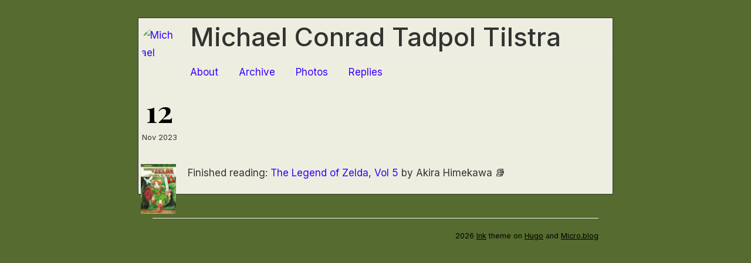

--- FILE ---
content_type: text/html; charset=utf-8
request_url: https://mb.tadpol.org/2023/11/12/finished-reading-the.html
body_size: 4081
content:
<!DOCTYPE html>
<html>
<head>
	<meta charset="utf-8" />
	<meta http-equiv="X-UA-Compatible" content="IE=edge"><title> - Michael Conrad Tadpol Tilstra</title><link rel="shortcut icon" href="https://micro.blog/tadpol/favicon.png" type="image/x-icon" />

	<meta name="viewport" content="width=device-width, initial-scale=1"><meta itemprop="name" content="">
<meta itemprop="description" content="Finished reading: The Legend of Zelda, Vol 5 by Akira Himekawa 📚"><meta itemprop="datePublished" content="2023-11-12T20:51:14-06:00" />
<meta itemprop="dateModified" content="2023-11-12T20:51:14-06:00" />
<meta itemprop="wordCount" content="12">
<meta itemprop="keywords" content="" /><meta property="og:title" content="" />
<meta property="og:description" content="Finished reading: The Legend of Zelda, Vol 5 by Akira Himekawa 📚" />
<meta property="og:type" content="article" />
<meta property="og:url" content="https://mb.tadpol.org/2023/11/12/finished-reading-the.html" /><meta property="article:section" content="2023" />
<meta property="article:published_time" content="2023-11-12T20:51:14-06:00" />
<meta property="article:modified_time" content="2023-11-12T20:51:14-06:00" />

<meta name="twitter:card" content="summary"/>
<meta name="twitter:title" content=""/>
<meta name="twitter:description" content="Finished reading: The Legend of Zelda, Vol 5 by Akira Himekawa 📚"/>
<link href='https://fonts.googleapis.com/css?family=Playfair+Display:700' rel='stylesheet' type='text/css'>
	<link rel="stylesheet" type="text/css" media="screen" href="https://mb.tadpol.org/css/normalize.css" />
	<link rel="stylesheet" type="text/css" media="screen" href="https://mb.tadpol.org/css/main.css" />

        <link id="dark-scheme" rel="stylesheet" type="text/css" href="https://mb.tadpol.org/css/dark.css" />

	
		<script src="https://mb.tadpol.org/js/main.js"></script>

	<link rel="stylesheet" type="text/css" href="/custom.css?1762704289" />

	<link rel="me" href="https://micro.blog/tadpol" />
	
	
		<link rel="me" href="https://github.com/tadpol" />
	
	
	<link rel="authorization_endpoint" href="https://micro.blog/indieauth/auth" />
	<link rel="token_endpoint" href="https://micro.blog/indieauth/token" />
	<link rel="micropub" href="https://micro.blog/micropub" />
	<link rel="microsub" href="https://micro.blog/microsub" />
	<link rel="webmention" href="https://micro.blog/webmention" />
	<link rel="subscribe" href="https://micro.blog/users/follow" />
	
	

</head>

<body>
	<div class="container wrapper">
		<div class="header">
	<div class="avatar">
		<a href="https://mb.tadpol.org/">
			<img src="https://micro.blog/tadpol/avatar.jpg" alt="Michael Conrad Tadpol Tilstra" />
		</a>
	</div>

	<h1 class="site-title"><a href="https://mb.tadpol.org/">Michael Conrad Tadpol Tilstra</a></h1>
	<div class="site-description"><nav class="nav social">
			<ul class="flat"></ul>
		</nav>
	</div>

	<nav class="nav">
		<ul class="flat">
			
			<li>
				<a href="/about/">About</a>
			</li>
			
			<li>
				<a href="/archive/">Archive</a>
			</li>
			
			<li>
				<a href="/photos/">Photos</a>
			</li>
			
			<li>
				<a href="/replies/">Replies</a>
			</li>
			
		</ul>
	</nav>
</div>


		<div class="post h-entry">
			<div class="post-header">
				
					<div class="meta">
						<div class="date">
							<time class="day dt-published" datetime="2023-11-12 20:51:14 -0600">12</time>
							<span class="rest">Nov 2023</span>
						</div>
					</div>
				
				<div class="matter">
					<h1 class="title p-name"></h1>
				</div>
			</div>
					
			<div class="markdown e-content">
				<img src="https://cdn.micro.blog/books/9781974705641/cover.jpg" align="left" class="microblog_book" style="max-width: 60px; margin-right: 20px; margin-top: 0px; padding-top: 0px;">
<p>Finished reading: <a href="https://micro.blog/books/9781974705641">The Legend of Zelda, Vol 5</a> by Akira Himekawa 📚</p>

			</div>

			<div class="tags">
				
					
				
			</div>

			
		</div>
	</div>
	<div class="footer wrapper">
	<nav class="nav">
		<div>2026  <a href="https://github.com/knadh/hugo-ink">Ink</a> theme on <a href="https://gohugo.io">Hugo</a> and <a href="https://micro.blog/">Micro.blog</a></div>
	</nav>
</div>


</body>
</html>


--- FILE ---
content_type: text/css; charset=utf-8
request_url: https://mb.tadpol.org/css/dark.css
body_size: 828
content:
html.dark body {
  color: #ddd;
  background-color: #000;
}

html.dark ::-moz-selection {
  background: #9375fd;
  color: #fff;
  text-shadow: none
}

html.dark ::selection {
  background: #9375fd;
  color: #fff;
  text-shadow: none
}

html.dark hr {
  border-color: #333;
}

html.dark blockquote {
  border-color: #ddd;
}

html.dark h1,
html.dark h2,
html.dark h3,
html.dark h4,
html.dark h5,
html.dark h6 {
  color: #ddd;
}

html.dark a,a:hover {
  color: #9375fd;
  text-decoration: none;
}

html.dark table tbody tr:nth-of-type(even) {
  background-color: rgba(255, 255, 255, 0.15);
}

html.dark .site-description a,
html.dark .site-description a:hover {
  color: #ddd;
  text-decoration: underline;
}

html.dark a:hover {
  opacity: 0.8;
}

html.dark .post-tags .tags a {
  border: 1px solid #ddd;
  color: #ddd;
}

html.dark .site-title a {
  color: #ddd;
  text-decoration: none !important;
}

html.dark .header nav,
html.dark .footer {
  border-color: #333;
}

html.dark .highlight {
  background-color: #333;
}

html.dark .post-header .meta .date .day {
  color: #ddd;
}

--- FILE ---
content_type: text/css; charset=utf-8
request_url: https://mb.tadpol.org/custom.css?1762704289
body_size: 19
content:
body {
background-color: #556b2f;
}

body > div.container.wrapper {
border: thin solid;
padding: 4px;
background-color: #EEEEE0;
}

body > div.footer.wrapper {
color: black;
}

body > div.footer.wrapper > nav > div > a {
color: black;
text-decoration-line: underline;
}